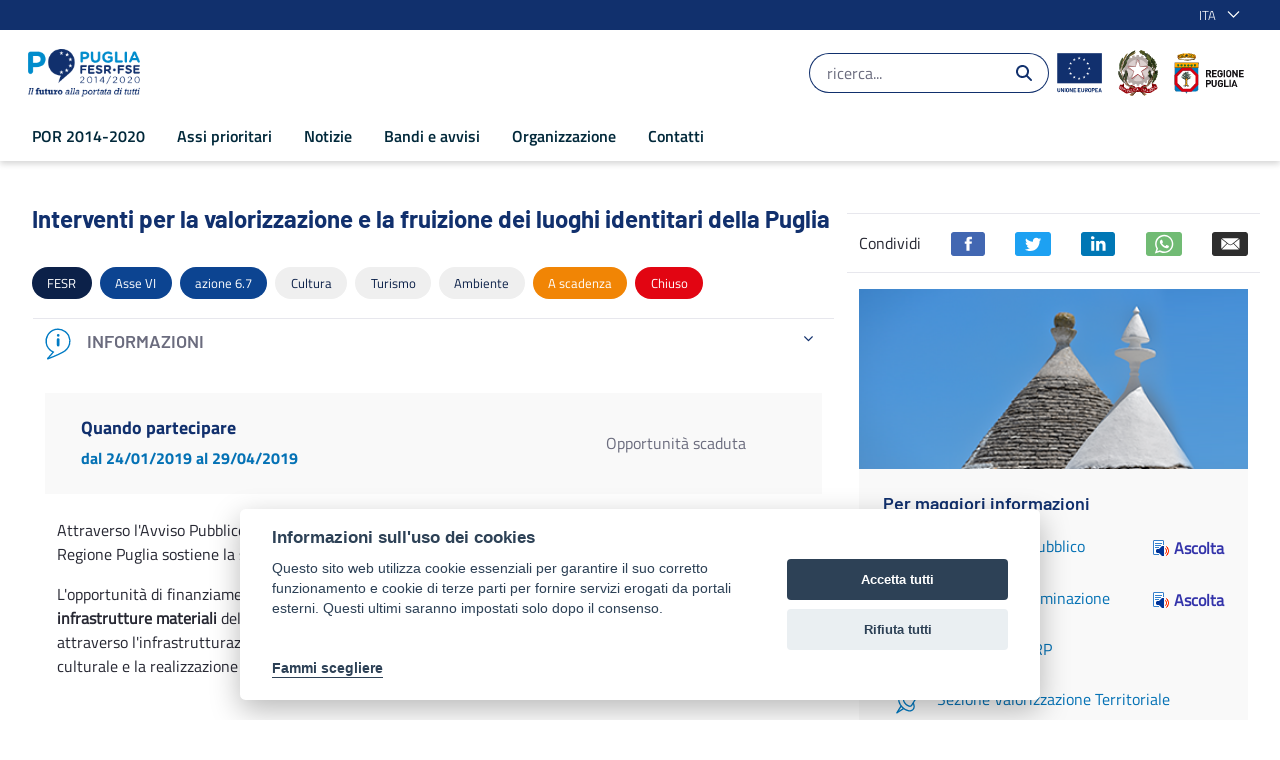

--- FILE ---
content_type: image/svg+xml
request_url: https://por.regione.puglia.it/o/por-theme/images/custom/estensioni/doc.svg
body_size: 1302
content:
<svg xmlns="http://www.w3.org/2000/svg" width="24" height="30" viewBox="0 0 24 30">
  <g id="Group_4465" data-name="Group 4465" transform="translate(-949.475 -2992)">
    <path id="Path_3748" data-name="Path 3748" d="M627.527,395.646l-4.727,4.83v-3.732a1.075,1.075,0,0,1,1.091-1.1Zm-20.072,2.927V377.427a2.952,2.952,0,0,1,2.872-2.964h15.346a2.9,2.9,0,0,1,2.872,2.964v16.756h-4.691a2.585,2.585,0,0,0-2.545,2.561v4.793H610.327A2.928,2.928,0,0,1,607.455,398.573ZM630,377.427A4.367,4.367,0,0,0,625.673,373H610.327A4.367,4.367,0,0,0,606,377.427V398.61a4.359,4.359,0,0,0,4.327,4.39h11.855c.036,0,.036,0,.073-.037.036,0,.036,0,.072-.036.037,0,.037-.037.073-.037a.035.035,0,0,0,.036-.036l.109-.11,7.2-7.354a.036.036,0,0,1,.037-.036l.072-.073c0-.037.037-.037.037-.074s.036-.036.036-.073,0-.036.037-.073V377.427Z" transform="translate(343.475 2619)" fill="#008ccc"/>
    <line id="Line_661" data-name="Line 661" x2="13" transform="translate(954.974 3000.5)" fill="none" stroke="#008ccc" stroke-width="1.5"/>
    <line id="Line_662" data-name="Line 662" x2="13" transform="translate(954.974 3004.5)" fill="none" stroke="#008ccc" stroke-width="1.5"/>
    <line id="Line_663" data-name="Line 663" x2="13" transform="translate(954.974 3008.5)" fill="none" stroke="#008ccc" stroke-width="1.5"/>
  </g>
</svg>


--- FILE ---
content_type: image/svg+xml
request_url: https://por.regione.puglia.it/o/por-theme/images/custom/contatti/pec.svg
body_size: 2076
content:
<svg xmlns="http://www.w3.org/2000/svg" width="50" height="50" viewBox="0 0 50 50">
  <g id="Group_4460" data-name="Group 4460" transform="translate(7544 -13098)">
    <g id="Group_4416" data-name="Group 4416" transform="translate(-7334 13378)">
      <path id="Path_4011" data-name="Path 4011" d="M-172.675-264.605c-.169-.522,0-1.213-.319-1.654s-1.035-.495-1.475-.816-.709-.98-1.231-1.149c-.5-.164-1.114.21-1.672.21s-1.168-.374-1.672-.21c-.522.169-.795.841-1.231,1.155s-1.152.375-1.474.815-.149,1.131-.321,1.653c-.161.5-.712.965-.712,1.524s.551,1.023.712,1.527c.17.521,0,1.215.32,1.656s1.035.5,1.475.814.707.983,1.231,1.154c.5.164,1.113-.208,1.672-.208.458,0,.95.25,1.39.25a.892.892,0,0,0,.282-.042c.522-.169.8-.835,1.231-1.154s1.152-.376,1.475-.814.15-1.131.319-1.656c.16-.5.713-.968.713-1.527S-172.515-264.1-172.675-264.605Zm-1.842.464-3.772,3.355-2-2.237a.7.7,0,0,1,.05-.944.708.708,0,0,1,1,0l1.061,1.182,2.714-2.415,0,0a.711.711,0,0,1,.968.059A.709.709,0,0,1-174.517-264.141Z" fill="#007bc4"/>
      <g id="Group_4415" data-name="Group 4415">
        <g id="Group_4414" data-name="Group 4414">
          <path id="Path_4012" data-name="Path 4012" d="M-173.21-243.541l-12.515-8.273-12.11,8.273" fill="none" stroke="#007bc4" stroke-width="1.5"/>
          <line id="Line_721" data-name="Line 721" y1="6.319" x2="9.25" transform="translate(-182.663 -256.14)" fill="none" stroke="#007bc4" stroke-linecap="round" stroke-width="1.5"/>
          <line id="Line_722" data-name="Line 722" x2="9.476" y2="6.264" transform="translate(-198.038 -256.14)" fill="none" stroke="#007bc4" stroke-width="1.5"/>
        </g>
        <path id="Path_4013" data-name="Path 4013" d="M-173.412-255.924v11.149a3.041,3.041,0,0,1-3.041,3.04H-195a3.041,3.041,0,0,1-3.041-3.04v-12.536l9.945-6.794a4.246,4.246,0,0,1,3.236-.5" fill="none" stroke="#007bc4" stroke-linecap="round" stroke-linejoin="round" stroke-width="1.5"/>
      </g>
    </g>
    <rect id="Rectangle_1068" data-name="Rectangle 1068" width="50" height="50" transform="translate(-7544 13098)" fill="none"/>
  </g>
</svg>
